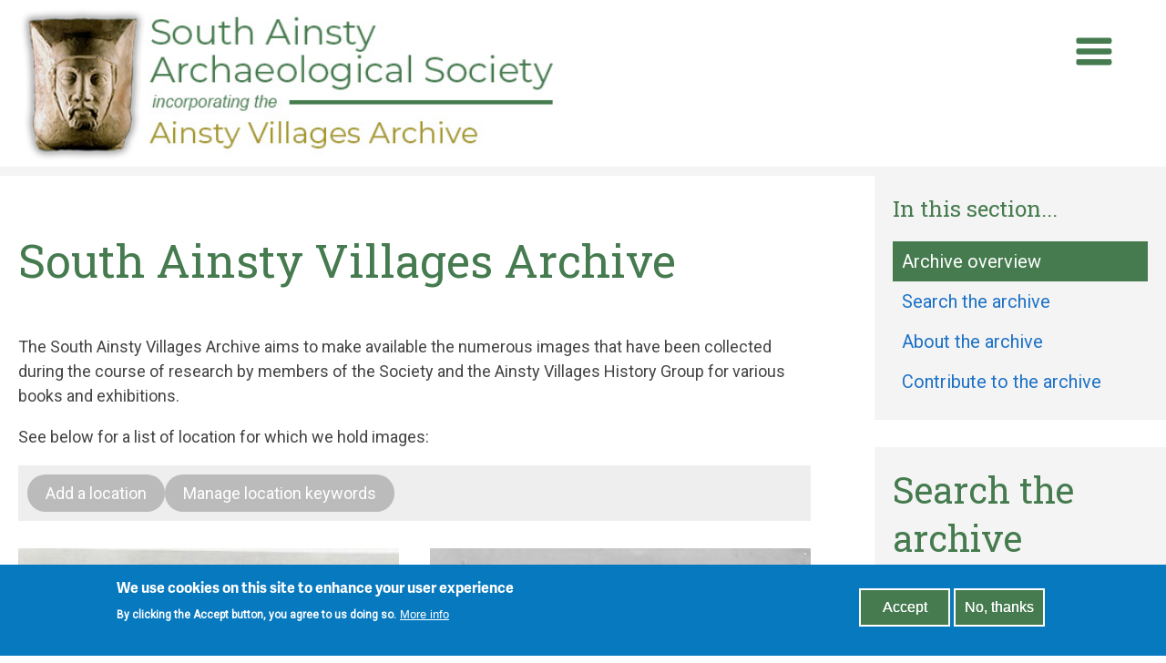

--- FILE ---
content_type: text/html; charset=UTF-8
request_url: https://southainstyvillages.org/archive
body_size: 30513
content:
<!DOCTYPE html>
<html lang="en" dir="ltr">
  <head>
    <meta charset="utf-8" />
<script async src="https://www.googletagmanager.com/gtag/js?id=G-VCC6YEG5SS"></script>
<script>window.dataLayer = window.dataLayer || [];function gtag(){dataLayer.push(arguments)};gtag("js", new Date());gtag("set", "developer_id.dMDhkMT", true);gtag("config", "G-VCC6YEG5SS", {"groups":"default","page_placeholder":"PLACEHOLDER_page_location"});</script>
<meta name="description" content="The South Ainsty Villages Archive aims to make available the numerous images that have been collected during the course of research by members of the Society and the Ainsty Villages History Group for various books and exhibitions. See below for a list of location for which we hold images:" />
<link rel="canonical" href="https://southainstyvillages.org/archive" />
<meta name="Generator" content="Drupal 10 (https://www.drupal.org)" />
<meta name="MobileOptimized" content="width" />
<meta name="HandheldFriendly" content="true" />
<meta name="viewport" content="width=device-width, initial-scale=1.0" />
<link rel="stylesheet" href="https://fonts.googleapis.com/css?family=Roboto:300,regular|Roboto+Slab:regular&amp;subset=latin&amp;display=swap" media="all" />
<style>div#sliding-popup, div#sliding-popup .eu-cookie-withdraw-banner, .eu-cookie-withdraw-tab {background: #0779bf} div#sliding-popup.eu-cookie-withdraw-wrapper { background: transparent; } #sliding-popup h1, #sliding-popup h2, #sliding-popup h3, #sliding-popup p, #sliding-popup label, #sliding-popup div, .eu-cookie-compliance-more-button, .eu-cookie-compliance-secondary-button, .eu-cookie-withdraw-tab { color: #ffffff;} .eu-cookie-withdraw-tab { border-color: #ffffff;}</style>
<link rel="icon" href="/core/misc/favicon.ico" type="image/vnd.microsoft.icon" />

    <title>South Ainsty Villages Archive | South Ainsty Archaeological Society</title>
    <link rel="stylesheet" href="https://use.typekit.net/vsm0qzc.css">
    <link rel="stylesheet" media="all" href="/sites/southainstyvillages.org/files/fontyourface/font_display/roboto.css?t7n255" />
<link rel="stylesheet" media="all" href="/sites/southainstyvillages.org/files/fontyourface/font_display/roboto_slab.css?t7n255" />
<link rel="stylesheet" media="all" href="/core/modules/system/css/components/align.module.css?t7n255" />
<link rel="stylesheet" media="all" href="/core/modules/system/css/components/fieldgroup.module.css?t7n255" />
<link rel="stylesheet" media="all" href="/core/modules/system/css/components/container-inline.module.css?t7n255" />
<link rel="stylesheet" media="all" href="/core/modules/system/css/components/clearfix.module.css?t7n255" />
<link rel="stylesheet" media="all" href="/core/modules/system/css/components/details.module.css?t7n255" />
<link rel="stylesheet" media="all" href="/core/modules/system/css/components/hidden.module.css?t7n255" />
<link rel="stylesheet" media="all" href="/core/modules/system/css/components/item-list.module.css?t7n255" />
<link rel="stylesheet" media="all" href="/core/modules/system/css/components/js.module.css?t7n255" />
<link rel="stylesheet" media="all" href="/core/modules/system/css/components/nowrap.module.css?t7n255" />
<link rel="stylesheet" media="all" href="/core/modules/system/css/components/position-container.module.css?t7n255" />
<link rel="stylesheet" media="all" href="/core/modules/system/css/components/reset-appearance.module.css?t7n255" />
<link rel="stylesheet" media="all" href="/core/modules/system/css/components/resize.module.css?t7n255" />
<link rel="stylesheet" media="all" href="/core/modules/system/css/components/system-status-counter.css?t7n255" />
<link rel="stylesheet" media="all" href="/core/modules/system/css/components/system-status-report-counters.css?t7n255" />
<link rel="stylesheet" media="all" href="/core/modules/system/css/components/system-status-report-general-info.css?t7n255" />
<link rel="stylesheet" media="all" href="/core/modules/system/css/components/tablesort.module.css?t7n255" />
<link rel="stylesheet" media="all" href="/libraries/nouislider/nouislider.min.css?t7n255" />
<link rel="stylesheet" media="all" href="/core/modules/views/css/views.module.css?t7n255" />
<link rel="stylesheet" media="all" href="/modules/contrib/eu_cookie_compliance/css/eu_cookie_compliance.css?t7n255" />
<link rel="stylesheet" media="all" href="/modules/contrib/better_exposed_filters/css/better_exposed_filters.css?t7n255" />
<link rel="stylesheet" media="all" href="/libraries/mmenu/dist/mmenu.css?t7n255" />
<link rel="stylesheet" media="all" href="/libraries/mmenu/dist/wrappers/bootstrap/mmenu.bootstrap.css?t7n255" />
<link rel="stylesheet" media="all" href="/sites/southainstyvillages.org/files/css/responsive_menu_breakpoint.css?t7n255" />
<link rel="stylesheet" media="all" href="/modules/contrib/responsive_menu/css/responsive_menu.css?t7n255" />
<link rel="stylesheet" media="all" href="/sites/southainstyvillages.org/themes/h360_sikyon/css/style.css?t7n255" />

    
  </head>
  <body class="fontyourface node-18 path-node subpage page-node-type-page">
        <a href="#main-content" class="visually-hidden focusable skip-link">
      Skip to main content
    </a>
    
      <div class="dialog-off-canvas-main-canvas" data-off-canvas-main-canvas>
    <header aria-label="Site header" class="col-12 region-container" id="header-container" role="banner">
	<div id="preheader"><div class="centered"></div></div>
	<div id="header">
	  <div id="header-content"><div class="centered">  <div>
    <div id="block-h360-sikyon-branding">
  
    
        <a href="/" rel="home">
      <img src="/sites/southainstyvillages.org/themes/h360_sikyon/images/saas-logo.jpg" alt="Home" fetchpriority="high" />
    </a>
      
</div>

  </div>
   <div>
    <div id="block-main-menu">
  
    
      <nav class="responsive-menu-block-wrapper">
  
              <ul id="horizontal-menu" class="horizontal-menu">
                    <li class="menu-item">
        <a href="/" data-drupal-link-system-path="&lt;front&gt;">Home</a>
              </li>
                <li class="menu-item">
        <a href="/about" data-drupal-link-system-path="node/10">About</a>
              </li>
                <li class="menu-item">
        <a href="/projects" data-drupal-link-system-path="node/13">Projects</a>
              </li>
                <li class="menu-item menu-item--expanded menu-item--active-trail">
        <a href="/archive" data-drupal-link-system-path="node/18" class="is-active" aria-current="page">Archive</a>
                                <ul class="menu sub-nav">
                    <li class="menu-item">
        <a href="/archive" data-drupal-link-system-path="node/18" class="is-active" aria-current="page">Archive overview</a>
              </li>
                <li class="menu-item">
        <a href="/archive/search" title="Search the archive" data-drupal-link-system-path="node/15">Search the archive</a>
              </li>
                <li class="menu-item">
        <a href="/archive/about" data-drupal-link-system-path="node/16">About the archive</a>
              </li>
                <li class="menu-item">
        <a href="/archive/contribute" data-drupal-link-system-path="node/17">Contribute to the archive</a>
              </li>
        </ul>
  
              </li>
                <li class="menu-item menu-item--expanded">
        <a href="/news-and-events" data-drupal-link-system-path="node/14">News &amp; events</a>
                                <ul class="menu sub-nav">
                    <li class="menu-item">
        <a href="/news-and-events" data-drupal-link-system-path="node/14">Upcoming events</a>
              </li>
                <li class="menu-item">
        <a href="/news-and-events/archive" data-drupal-link-system-path="node/34">Events archive</a>
              </li>
        </ul>
  
              </li>
                <li class="menu-item">
        <a href="/contact" data-drupal-link-system-path="contact">Contact</a>
              </li>
        </ul>
  


</nav>
  </div>
<div id="block-menu-icon" class="responsive-menu-toggle-wrapper responsive-menu-toggle">
  
    
      <a id="toggle-icon" class="toggle responsive-menu-toggle-icon" title="Menu" href="#off-canvas">
  <span class="icon"></span><span class="label">Menu</span>
</a>
  </div>

  </div>
</div></div>
    <div id="banner"></div>  </div>
</header>

<section class="col-12 region-container" id="main-container">
	<div class="centered">
		<main aria-label="Site main content" class="right col-9" id="content" role="main">
			  <div>
    <div data-drupal-messages-fallback class="hidden"></div>
<div id="block-h360-sikyon-page-title">
  
    
      
  <h1>
<span>South Ainsty Villages Archive</span>
</h1>


  </div>
<div id="block-h360-sikyon-content">
  
    
      <article>

  
    

  
  <div>
    
            <div><p>The South Ainsty Villages Archive aims to make available the numerous images that have been collected during the course of research by members of the Society and the Ainsty Villages History Group for various books and exhibitions.</p>

<p>See below for a list of location for which we hold images:</p></div>
      
  </div>

</article>

  </div>
<div class="views-element-container" id="block-locations-feed">
  
    
      <div><div class="locations js-view-dom-id-f8484d0648a40e76e05aeac37c04902eb31cff4968aebe17e52065fe88a93793">
  
  
  

  
  <div class="views-element-container"><div class="js-view-dom-id-7c4083bd7d13e697eb8dabe394167b93a3840a0169810366a5268b7548d1bd7d">
  
  
  

  
  

  
  <div class="view-content">
        <div class="management-buttons"><a href="/node/add/location" class="admin-button">Add a location</a><a href="/admin/structure/taxonomy/manage/locations/overview" class="admin-button">Manage location keywords</a></div>

    </div>
    

  
  

  
  
</div>
</div>


  
  <div class="view-content">
        <div class="location">  <a href="/archive/location/acaster-malbis" hreflang="en"><img loading="lazy" src="/sites/southainstyvillages.org/files/styles/thumbnail_large/public/archive/2022-03/AM022.jpg?itok=yfDYQsM-" width="300" height="300" alt="York &amp; Ainsty Hunt crossing river by ferry" />

</a>
<div class="location-details"><div class="location-title">Acaster Malbis</div>
<div class="location-buttons"><div class="theme-button white"><a href="/archive/location/acaster-malbis">Read more</a></div><div class="theme-button white"><a href="/archive/search?location=7">View images</a></div></div></div><div class="admin-links"></div></div>
    <div class="location">  <a href="/archive/location/acaster-selby" hreflang="en"><img loading="lazy" src="/sites/southainstyvillages.org/files/styles/thumbnail_large/public/archive/2022-03/AS042.jpg?itok=cW8f1aeJ" width="300" height="300" alt="Aerocobra planes - thought to be Acaster Malbis Airfield" />

</a>
<div class="location-details"><div class="location-title">Acaster Selby</div>
<div class="location-buttons"><div class="theme-button white"><a href="/archive/location/acaster-selby">Read more</a></div><div class="theme-button white"><a href="/archive/search?location=8">View images</a></div></div></div><div class="admin-links"></div></div>
    <div class="location">  <a href="/archive/location/appleton-roebuck" hreflang="en"><img loading="lazy" src="/sites/southainstyvillages.org/files/styles/thumbnail_large/public/archive/2022-03/AR071.jpg?itok=eU2m-TFU" width="300" height="300" alt="Village centre" />

</a>
<div class="location-details"><div class="location-title">Appleton Roebuck</div>
<div class="location-buttons"><div class="theme-button white"><a href="/archive/location/appleton-roebuck">Read more</a></div><div class="theme-button white"><a href="/archive/search?location=13">View images</a></div></div></div><div class="admin-links"></div></div>
    <div class="location">  <a href="/archive/location/bolton-percy" hreflang="en"><img loading="lazy" src="/sites/southainstyvillages.org/files/styles/thumbnail_large/public/archive/2022-03/BP144.jpg?itok=vxpINn_X" width="300" height="300" alt="Vine Cottage" />

</a>
<div class="location-details"><div class="location-title">Bolton Percy</div>
<div class="location-buttons"><div class="theme-button white"><a href="/archive/location/bolton-percy">Read more</a></div><div class="theme-button white"><a href="/archive/search?location=9">View images</a></div></div></div><div class="admin-links"></div></div>
    <div class="location">  <a href="/archive/location/colton" hreflang="en"><img loading="lazy" src="/sites/southainstyvillages.org/files/styles/thumbnail_large/public/archive/2022-03/CO019.jpg?itok=RFNYRcKw" width="300" height="300" alt="Colton School (Rowley)" />

</a>
<div class="location-details"><div class="location-title">Colton</div>
<div class="location-buttons"><div class="theme-button white"><a href="/archive/location/colton">Read more</a></div><div class="theme-button white"><a href="/archive/search?location=10">View images</a></div></div></div><div class="admin-links"></div></div>
    <div class="location">  <a href="/archive/location/copmanthorpe" hreflang="en"><img loading="lazy" src="/sites/southainstyvillages.org/files/styles/thumbnail_large/public/archive/2022-03/CP001.jpg?itok=rEBe5zA3" width="300" height="300" alt="Copmanthorpe war memorial N face" />

</a>
<div class="location-details"><div class="location-title">Copmanthorpe</div>
<div class="location-buttons"><div class="theme-button white"><a href="/archive/location/copmanthorpe">Read more</a></div><div class="theme-button white"><a href="/archive/search?location=11">View images</a></div></div></div><div class="admin-links"></div></div>
    <div class="location">  <a href="/archive/location/nun-appleton" hreflang="en"><img loading="lazy" src="/sites/southainstyvillages.org/files/styles/thumbnail_large/public/archive/2022-03/AR261.jpg?itok=_DQ5KAyj" width="300" height="300" alt="Land girls at Nun Appleton" />

</a>
<div class="location-details"><div class="location-title">Nun Appleton</div>
<div class="location-buttons"><div class="theme-button white"><a href="/archive/location/nun-appleton">Read more</a></div><div class="theme-button white"><a href="/archive/search?location=12">View images</a></div></div></div><div class="admin-links"></div></div>

    </div>
    

  
  

  
  
</div>
</div>

  </div>

  </div>

		</main>

				<aside class="right col-3" id="right" role="complementary">
			  <div>
    <nav role="navigation" aria-labelledby="block-side-menu-menu" id="block-side-menu">
      
  <h2 id="block-side-menu-menu">In this section...</h2>
  

        
              <ul>
              <li>
        <a href="/archive" data-drupal-link-system-path="node/18" class="is-active" aria-current="page">Archive overview</a>
              </li>
          <li>
        <a href="/archive/search" title="Search the archive" data-drupal-link-system-path="node/15">Search the archive</a>
              </li>
          <li>
        <a href="/archive/about" data-drupal-link-system-path="node/16">About the archive</a>
              </li>
          <li>
        <a href="/archive/contribute" data-drupal-link-system-path="node/17">Contribute to the archive</a>
              </li>
        </ul>
  


  </nav>
<div class="views-exposed-form bef-exposed-form" data-drupal-selector="views-exposed-form-archive-search" id="block-archive-search-form">
  
      <h2>Search the archive</h2>
    
      <form action="/archive/search" method="get" id="views-exposed-form-archive-search" accept-charset="UTF-8">
  <div class="js-form-item form-item js-form-type-textfield form-item-keywords js-form-item-keywords">
      <label for="edit-keywords">Keywords</label>
        <input data-drupal-selector="edit-keywords" type="text" id="edit-keywords" name="keywords" value="" size="30" maxlength="128" class="form-text" />

        </div>
<div class="js-form-item form-item js-form-type-select form-item-location js-form-item-location">
      <label for="edit-location">Location</label>
        <select data-drupal-selector="edit-location" id="edit-location" name="location" class="form-select"><option value="All" selected="selected">- Any -</option><option value="7">Acaster Malbis</option><option value="8">Acaster Selby</option><option value="13">Appleton Roebuck</option><option value="9">Bolton Percy</option><option value="10">Colton</option><option value="11">Copmanthorpe</option><option value="12">Nun Appleton</option></select>
        </div>
<div data-drupal-selector="edit-year-wrapper" id="edit-year-wrapper" class="js-form-wrapper form-wrapper"><fieldset data-drupal-selector="edit-year-wrapper" id="edit-year-wrapper--2" class="js-form-item form-item js-form-wrapper form-wrapper">
      <legend>
    <span class="fieldset-legend">Date</span>
  </legend>
  <div class="fieldset-wrapper">
                <div class="js-form-item form-item js-form-type-textfield form-item-year-min js-form-item-year-min">
      <label for="edit-year-min">Min</label>
        <input data-drupal-selector="edit-year-min" type="text" id="edit-year-min" name="year[min]" value="1850" size="30" maxlength="128" class="form-text" />

        </div>
<div class="js-form-item form-item js-form-type-textfield form-item-year-max js-form-item-year-max">
      <label for="edit-year-max">Max</label>
        <input data-drupal-selector="edit-year-max" type="text" id="edit-year-max" name="year[max]" value="2022" size="30" maxlength="128" class="form-text" />

        </div>
<div class="year-slider-wrapper js-form-wrapper form-wrapper" data-drupal-selector="edit-slider-wrapper" id="edit-slider-wrapper"></div>

          </div>
</fieldset>
</div>
<div data-drupal-selector="edit-actions" class="form-actions js-form-wrapper form-wrapper" id="edit-actions"><input data-drupal-selector="edit-submit-archive" type="submit" id="edit-submit-archive" value="Search" class="button js-form-submit form-submit" />
</div>


</form>

  </div>

  </div>

		</aside>
			</div>
</section>

<footer aria-label="Site footer" class="col-12 region-container" id="footer-container" role="contentinfo">
	<div id="footer-content" class="col-12"><div class="centered">  <div>
    <nav role="navigation" aria-labelledby="block-footer-mainnav-menu" id="block-footer-mainnav">
            
  <h2 class="visually-hidden" id="block-footer-mainnav-menu">Main navigation</h2>
  

        
              <ul>
              <li>
        <a href="/" data-drupal-link-system-path="&lt;front&gt;">Home</a>
              </li>
          <li>
        <a href="/about" data-drupal-link-system-path="node/10">About</a>
              </li>
          <li>
        <a href="/projects" data-drupal-link-system-path="node/13">Projects</a>
              </li>
          <li>
        <a href="/archive" data-drupal-link-system-path="node/18" class="is-active" aria-current="page">Archive</a>
              </li>
          <li>
        <a href="/news-and-events" data-drupal-link-system-path="node/14">News &amp; events</a>
              </li>
          <li>
        <a href="/contact" data-drupal-link-system-path="contact">Contact</a>
              </li>
        </ul>
  


  </nav>
<nav role="navigation" aria-labelledby="block-footer-menu-menu" id="block-footer-menu">
            
  <h2 class="visually-hidden" id="block-footer-menu-menu">Footer</h2>
  

        
              <ul>
              <li>
        <a href="/terms" data-drupal-link-system-path="node/26">Terms of service</a>
              </li>
          <li>
        <a href="/privacy" data-drupal-link-system-path="node/27">Privacy policy</a>
              </li>
          <li>
        <a href="/copyright" data-drupal-link-system-path="node/28">Copyright</a>
              </li>
          <li>
        <a href="/sitemap.xml" title="Site map" data-drupal-link-system-path="sitemap.xml">Site map</a>
              </li>
          <li>
        <a href="/user/login?current=/archive" title="Admin login" data-drupal-link-system-path="user/login">Admin login</a>
              </li>
        </ul>
  


  </nav>
<div id="block-footer-social-media">
  
    
      
            <div><a href="https://www.facebook.com/groups/1177369716369936/">Find us on Facebook <img alt="Facebook icon" src="/sites/all/images/icon-facebook.svg" /></a></div>
      
  </div>

  </div>
</div></div>
	<div id="post-footer-content" class="col-12"><div class="centered">  <div>
    <div id="block-copyright-footer">
  
    
      Copyright &copy; 2026 South Ainsty Archaeological Society 
  </div>

  </div>
</div></div>
</footer>

  </div>

    <div class="off-canvas-wrapper"><div id="off-canvas">
              <ul>
                    <li class="menu-item--front-page menu-name--main">
        <a href="/" data-drupal-link-system-path="&lt;front&gt;">Home</a>
              </li>
                <li class="menu-item--_3c2c2d8-ad0b-4935-91d7-8406e55c1df2 menu-name--main">
        <a href="/about" data-drupal-link-system-path="node/10">About</a>
              </li>
                <li class="menu-item--ff3c534d-b167-4fc0-8071-c14d6ae346c2 menu-name--main">
        <a href="/projects" data-drupal-link-system-path="node/13">Projects</a>
              </li>
                <li class="menu-item--_2797daa-c84b-44ea-a282-f51b70513b25 menu-name--main menu-item--active-trail">
        <a href="/archive" data-drupal-link-system-path="node/18" class="is-active" aria-current="page">Archive</a>
                                <ul>
                    <li class="menu-item--_43a1bd8-be1a-45ba-a93b-6b7dfc088295 menu-name--main">
        <a href="/archive" data-drupal-link-system-path="node/18" class="is-active" aria-current="page">Archive overview</a>
              </li>
                <li class="menu-item--cd332a23-1609-4cd8-9ec1-daa69e4990d1 menu-name--main">
        <a href="/archive/search" title="Search the archive" data-drupal-link-system-path="node/15">Search the archive</a>
              </li>
                <li class="menu-item--c26edae3-746e-448f-ad97-06d551437887 menu-name--main">
        <a href="/archive/about" data-drupal-link-system-path="node/16">About the archive</a>
              </li>
                <li class="menu-item--_c71a30f-d2fa-4981-833e-9f3076359e20 menu-name--main">
        <a href="/archive/contribute" data-drupal-link-system-path="node/17">Contribute to the archive</a>
              </li>
        </ul>
  
              </li>
                <li class="menu-item--_ddb1274-1247-46aa-a819-d2e565328451 menu-name--main">
        <a href="/news-and-events" data-drupal-link-system-path="node/14">News &amp; events</a>
                                <ul>
                    <li class="menu-item--_b14311f-ccde-481d-a68b-ccbc77cf97ca menu-name--main">
        <a href="/news-and-events" data-drupal-link-system-path="node/14">Upcoming events</a>
              </li>
                <li class="menu-item--_3664eec-aff6-4468-89bc-bc1e958dc2ba menu-name--main">
        <a href="/news-and-events/archive" data-drupal-link-system-path="node/34">Events archive</a>
              </li>
        </ul>
  
              </li>
                <li class="menu-item--_cd28fd0-467f-409a-a679-4c4466ea46b8 menu-name--main">
        <a href="/contact" data-drupal-link-system-path="contact">Contact</a>
              </li>
        </ul>
  

</div></div>
    <script type="application/json" data-drupal-selector="drupal-settings-json">{"path":{"baseUrl":"\/","pathPrefix":"","currentPath":"node\/18","currentPathIsAdmin":false,"isFront":false,"currentLanguage":"en"},"pluralDelimiter":"\u0003","suppressDeprecationErrors":true,"responsive_menu":{"position":"right","theme":"theme-dark","pagedim":"pagedim","modifyViewport":true,"use_bootstrap":true,"breakpoint":"all and (min-width: 1300px)","drag":false,"mediaQuery":"all and (min-width: 1300px)"},"google_analytics":{"account":"G-VCC6YEG5SS","trackOutbound":true,"trackMailto":true,"trackTel":true,"trackDownload":true,"trackDownloadExtensions":"7z|aac|arc|arj|asf|asx|avi|bin|csv|doc(x|m)?|dot(x|m)?|exe|flv|gif|gz|gzip|hqx|jar|jpe?g|js|mp(2|3|4|e?g)|mov(ie)?|msi|msp|pdf|phps|png|ppt(x|m)?|pot(x|m)?|pps(x|m)?|ppam|sld(x|m)?|thmx|qtm?|ra(m|r)?|sea|sit|tar|tgz|torrent|txt|wav|wma|wmv|wpd|xls(x|m|b)?|xlt(x|m)|xlam|xml|z|zip","trackColorbox":true},"eu_cookie_compliance":{"cookie_policy_version":"1.0.0","popup_enabled":true,"popup_agreed_enabled":false,"popup_hide_agreed":false,"popup_clicking_confirmation":false,"popup_scrolling_confirmation":false,"popup_html_info":"\u003Cdiv aria-labelledby=\u0022popup-text\u0022  class=\u0022eu-cookie-compliance-banner eu-cookie-compliance-banner-info eu-cookie-compliance-banner--opt-in\u0022\u003E\n  \u003Cdiv class=\u0022popup-content info eu-cookie-compliance-content\u0022\u003E\n        \u003Cdiv id=\u0022popup-text\u0022 class=\u0022eu-cookie-compliance-message\u0022 role=\u0022document\u0022\u003E\n      \u003Ch2\u003EWe use cookies on this site to enhance your user experience\u003C\/h2\u003E\u003Cp\u003EBy clicking the Accept button, you agree to us doing so.\u003C\/p\u003E\n              \u003Cbutton type=\u0022button\u0022 class=\u0022find-more-button eu-cookie-compliance-more-button\u0022\u003EMore info\u003C\/button\u003E\n          \u003C\/div\u003E\n\n    \n    \u003Cdiv id=\u0022popup-buttons\u0022 class=\u0022eu-cookie-compliance-buttons\u0022\u003E\n            \u003Cbutton type=\u0022button\u0022 class=\u0022agree-button eu-cookie-compliance-secondary-button\u0022\u003EAccept\u003C\/button\u003E\n              \u003Cbutton type=\u0022button\u0022 class=\u0022decline-button eu-cookie-compliance-default-button\u0022\u003ENo, thanks\u003C\/button\u003E\n          \u003C\/div\u003E\n  \u003C\/div\u003E\n\u003C\/div\u003E","use_mobile_message":false,"mobile_popup_html_info":"\u003Cdiv aria-labelledby=\u0022popup-text\u0022  class=\u0022eu-cookie-compliance-banner eu-cookie-compliance-banner-info eu-cookie-compliance-banner--opt-in\u0022\u003E\n  \u003Cdiv class=\u0022popup-content info eu-cookie-compliance-content\u0022\u003E\n        \u003Cdiv id=\u0022popup-text\u0022 class=\u0022eu-cookie-compliance-message\u0022 role=\u0022document\u0022\u003E\n      \n              \u003Cbutton type=\u0022button\u0022 class=\u0022find-more-button eu-cookie-compliance-more-button\u0022\u003EMore info\u003C\/button\u003E\n          \u003C\/div\u003E\n\n    \n    \u003Cdiv id=\u0022popup-buttons\u0022 class=\u0022eu-cookie-compliance-buttons\u0022\u003E\n            \u003Cbutton type=\u0022button\u0022 class=\u0022agree-button eu-cookie-compliance-secondary-button\u0022\u003EAccept\u003C\/button\u003E\n              \u003Cbutton type=\u0022button\u0022 class=\u0022decline-button eu-cookie-compliance-default-button\u0022\u003ENo, thanks\u003C\/button\u003E\n          \u003C\/div\u003E\n  \u003C\/div\u003E\n\u003C\/div\u003E","mobile_breakpoint":768,"popup_html_agreed":false,"popup_use_bare_css":false,"popup_height":"auto","popup_width":"100%","popup_delay":1000,"popup_link":"\/privacy","popup_link_new_window":true,"popup_position":false,"fixed_top_position":true,"popup_language":"en","store_consent":false,"better_support_for_screen_readers":false,"cookie_name":"","reload_page":false,"domain":"","domain_all_sites":false,"popup_eu_only":false,"popup_eu_only_js":false,"cookie_lifetime":100,"cookie_session":0,"set_cookie_session_zero_on_disagree":0,"disagree_do_not_show_popup":false,"method":"opt_in","automatic_cookies_removal":true,"allowed_cookies":"","withdraw_markup":"\u003Cbutton type=\u0022button\u0022 class=\u0022eu-cookie-withdraw-tab\u0022\u003EPrivacy settings\u003C\/button\u003E\n\u003Cdiv aria-labelledby=\u0022popup-text\u0022 class=\u0022eu-cookie-withdraw-banner\u0022\u003E\n  \u003Cdiv class=\u0022popup-content info eu-cookie-compliance-content\u0022\u003E\n    \u003Cdiv id=\u0022popup-text\u0022 class=\u0022eu-cookie-compliance-message\u0022 role=\u0022document\u0022\u003E\n      \u003Ch2\u003EWe use cookies on this site to enhance your user experience\u003C\/h2\u003E\u003Cp\u003EYou have given your consent for us to set cookies.\u003C\/p\u003E\n    \u003C\/div\u003E\n    \u003Cdiv id=\u0022popup-buttons\u0022 class=\u0022eu-cookie-compliance-buttons\u0022\u003E\n      \u003Cbutton type=\u0022button\u0022 class=\u0022eu-cookie-withdraw-button \u0022\u003EWithdraw consent\u003C\/button\u003E\n    \u003C\/div\u003E\n  \u003C\/div\u003E\n\u003C\/div\u003E","withdraw_enabled":false,"reload_options":0,"reload_routes_list":"","withdraw_button_on_info_popup":false,"cookie_categories":[],"cookie_categories_details":[],"enable_save_preferences_button":true,"cookie_value_disagreed":"0","cookie_value_agreed_show_thank_you":"1","cookie_value_agreed":"2","containing_element":"body","settings_tab_enabled":false,"olivero_primary_button_classes":"","olivero_secondary_button_classes":"","close_button_action":"close_banner","open_by_default":true,"modules_allow_popup":true,"hide_the_banner":false,"geoip_match":true,"unverified_scripts":[]},"ajaxTrustedUrl":{"\/archive\/search":true},"better_exposed_filters":{"slider":true,"slider_options":{"year":{"min":"1850","max":"2022","step":"1","animate":"none","orientation":"horizontal","placement_location":"end","id":"year","dataSelector":"year","viewId":"views-exposed-form-archive-search","tooltips":false,"tooltips_value_prefix":"","tooltips_value_suffix":""}}},"user":{"uid":0,"permissionsHash":"adb0a7b9d3efc542e72ce915b1aebb244690d6eb6bdc9d7e99a88a9bda0eb47d"}}</script>
<script src="/core/assets/vendor/jquery/jquery.min.js?v=3.7.1"></script>
<script src="/core/assets/vendor/once/once.min.js?v=1.0.1"></script>
<script src="/core/misc/drupalSettingsLoader.js?v=10.6.1"></script>
<script src="/core/misc/drupal.js?v=10.6.1"></script>
<script src="/core/misc/drupal.init.js?v=10.6.1"></script>
<script src="/modules/contrib/better_exposed_filters/js/better_exposed_filters.js?t7n255"></script>
<script src="/libraries/nouislider/nouislider.min.js?t7n255"></script>
<script src="/modules/contrib/better_exposed_filters/js/bef_sliders.js?t7n255"></script>
<script src="/modules/contrib/eu_cookie_compliance/js/eu_cookie_compliance.min.js?t7n255"></script>
<script src="/modules/contrib/google_analytics/js/google_analytics.js?v=10.6.1"></script>
<script src="/libraries/mmenu/dist/mmenu.js?v=10.6.1"></script>
<script src="/modules/contrib/responsive_menu/js/responsive_menu.config.js?v=10.6.1"></script>
<script src="/modules/contrib/responsive_menu/js/responsive_menu.bootstrap.js?v=10.6.1"></script>

  </body>
</html>


--- FILE ---
content_type: text/css
request_url: https://southainstyvillages.org/sites/southainstyvillages.org/files/fontyourface/font_display/roboto.css?t7n255
body_size: 88
content:
.fontyourface { font-family: 'Roboto', Arial; font-style: normal; font-weight: normal; }

--- FILE ---
content_type: text/css
request_url: https://southainstyvillages.org/sites/southainstyvillages.org/files/css/responsive_menu_breakpoint.css?t7n255
body_size: 166
content:
@media all and (min-width: 1300px) { nav.responsive-menu-block-wrapper { display: block; } .responsive-menu-toggle-wrapper.responsive-menu-toggle { display: none; } }

--- FILE ---
content_type: text/css
request_url: https://southainstyvillages.org/sites/southainstyvillages.org/themes/h360_sikyon/css/style.css?t7n255
body_size: 25515
content:
:root {
  --primary-colour: #457B4E;
  --primary-colour-dark: #00364E;
  --menu-hover: #E2E2E2;
}

* {box-sizing: border-box}

a {color: #1E72C7; text-decoration: none; transition: 0.3s}
blockquote {border-left: 10px solid var(--primary-colour); padding-left: 20px}
body {background: #FFF; color: #444; font-size: 18px; margin: 0; padding: 0; width: 100%}
h1 {color: var(--primary-colour); font-size: 40px; margin: 30px 0}
h2 {color: var(--primary-colour); font-size: 40px; margin: 40px 0 10px}
h2.center-rule {display: flex; align-items: center; border-bottom: 2px solid #BBB; color: #999; font-size: 40px; font-weight: 300; justify-content: center; margin: 80px auto 50px; text-align: center; text-transform: uppercase}
h3 {color: var(--primary-colour); font-size: 30px; margin-bottom: 0}
hr {color: #EEE}
p {line-height: 150%}
span.intro {font-size: 22px; line-height: 140%}
strong {font-weight: bold}

#block-h360-sikyon-content li a, #block-h360-sikyon-content p a {border-bottom: 1px dotted #444; padding-bottom: 2px; text-decoration: none; text-decoration-style: dotted}
#block-h360-sikyon-content li a:hover, #block-h360-sikyon-content p a:hover {color: #00A0B5; border-bottom: 2px solid #00A0B5; transition: 0.1s}
#block-h360-sikyon-content li {line-height: 150%; margin: 10px 0}
#block-h360-sikyon-content ul {list-style-type: square}
#block-h360-sikyon-content .theme-button a {border-style: solid; border-width: 2px; text-decoration: none}
#block-h360-sikyon-content .theme-button a:hover {color: #FFF}
#block-h360-sikyon-content .theme-button svg {display: none}

svg.ext, svg.mailto {padding: 0.2em 0.2em 0 0.1em; height: 23px; width: 23px}

/* DRUPAL STYLES */
#block-h360-sikyon-local-tasks {border-color: #E4E4E4; border-style: solid; border-width: 2px 0; margin-bottom: 30px; width: 100%}
#block-h360-sikyon-local-tasks > ul {list-style-type: none; margin: 0; padding: 0}
#block-h360-sikyon-local-tasks > ul li {display: inline-block}
#block-h360-sikyon-local-tasks > ul li a {display: block; padding: 10px 20px}
#block-h360-sikyon-local-tasks > ul li a:hover {background: #E6E6E6}

.eu-cookie-compliance-banner {padding: 10px 0}
.eu-cookie-compliance-banner #popup-buttons button {background: var(--primary-colour); border: 2px solid #FFF; border-radius: 0; box-shadow: 0 0; color: #FFF; font-size: 16px; font-weight: normal; padding: 10px; text-shadow: 0 0; width: 100px}
.eu-cookie-compliance-banner #popup-buttons button:hover {background: #FFF; color: var(--primary-colour)}
.eu-cookie-compliance-banner h2 {font-family: adelle-sans, arial !important}

.maintenance-page {padding: 20px; text-align: center}
.maintenance-page header {border-bottom: 2px solid #F4F4F4}
.maintenance-page header img {margin: auto; height: auto; width: 500px}

div[data-drupal-messages] {background: #E2FDE5; border: 2px solid #9AC69E; border-radius: 10px; color: #587C5B; margin-bottom: 20px; padding: 10px 20px}

nav.pager {display: flex; border-top: 1px dashed #DDD; justify-content: center; margin-top: 20px; padding-top: 5px; width: 100%}
nav.pager li {display: block; float: left}
nav.pager li[role="presentation"] {cursor: not-allowed}
nav.pager li a, nav.pager li[role="presentation"] {display: block; border: 1px solid #E4E4E4; margin-left: -1px !important; padding: 10px 15px}
nav.pager li.is-active a {background: var(--primary-colour); border-color: var(--primary-colour); color: #FFF}
nav.pager li:hover:not(.is-active) a {background: #F4F4F4}
nav.pager ul {list-style-type: none; padding: 0}

/* GENERAL STYLES */
.management-buttons {display: flex; background: #EEE; gap: 10px; margin-bottom: 10px; padding: 10px; width: 100%}
.management-buttons .admin-button {padding: 10px}
.management-buttons .admin-button {display: flex; background: #BBB; border-radius: 30px; color: #FFF; padding: 10px 20px; transition: 0.3s}
.management-buttons .admin-button:hover {background: var(--primary-colour)}

[class^="results-"] {margin-top: 5px; padding: 5px 10px}
.results-false {background: #F9E3E3; border: 2px solid #965151; color: #7C2323}
.results-true {background: #DEF9E2; border: 2px solid #5C9566; color: #2B5C33}

.theme-button a {display: block; float: left; border: 2px solid var(--primary-colour); color: var(--primary-colour); padding: 10px 20px; user-select: none}
.theme-button a:active, .theme-button a:hover {background: var(--primary-colour); color: #FFF}
.theme-button.in-text {display: flex}
.theme-button.margins {display: flex; margin: 20px 0}
.theme-button.white a {border-color: #FFF; color: #FFF}
.theme-button.white a:hover {background: #FFF; color: var(--primary-colour)}

.theme-table table {border-collapse: separate; border-spacing: 5px}
.theme-table table td {padding: 10px}

.view-content .admin-links {position: absolute; right: 5px; top: 5px; display: flex; border: 1px solid #DDD; font-size: 14px; z-index: 1}
.view-content .admin-links a {background: #FFF; color: var(--secondary-colour-sea) !important; padding: 5px 10px}
.view-content .admin-links a:hover {background: #AAA; color: #FFF !important}

.views-exposed-form {background: #F4F4F4; margin-bottom: 20px; padding: 20px}
.views-exposed-form .form-checkboxes.form--inline .form-item {margin-right: 20px}

/* HEADER STYLES */
#header {position: relative}
#header .centered {position: relative; display: flex; justify-content: space-between}
#banner .banner-title {position: absolute; bottom: 0; left: 0; border-bottom: 5px solid #E77A0B; width: 100%; z-index: 100}
#banner .banner-title h1 {display: block; float: right; background: var(--primary-colour); color: #FFF; margin: 0; padding: 20px}
.flexslider {border: 0; margin: 0; overflow: hidden}
.flexslider .admin-links {left: 30px; bottom: 30px; right: initial; top: initial; font-size: 18px}
.flexslider .centered {height: 100%}
.flexslider .overlay-container {position: absolute; right: 0; top: 0; height: 100%; width: 100%}
.flexslider .overlay {position: absolute; right: 50px; top: 0; background: rgba(10,10,10,0.7); color: #FFF; font-size: 1.2vw; padding: 20px; height: 100%; width: 350px}
.flexslider .overlay .theme-button a {background: rgba(255,255,255,0.3)}
.flexslider .overlay .theme-button a:hover {background: rgba(255,255,255,1); color: var(--primary-colour)}
.flexslider .overlay h2 {color: #FFF; font-size: 50px; line-height: 100%; text-shadow: 0 0 10px #000}
.flexslider .overlay p {text-shadow: 0 0 10px #000}
.flexslider .overlay-content {float: right; color: #FFF; font-size: 55px; font-weight: 500; line-height: 130%; padding: 0 15px 50px 0; text-align: right; text-shadow: 0 0 5px #000, 0 0 20px #000; text-transform: uppercase; width: 35%}
.flexslider .schools-logo-overlay {position: absolute; right: 60px; top: 0; height: auto; width: 23%}
.flex-direction-nav a {overflow: inherit !important}
.flex-direction-nav a::before {color: #FFF !important; text-shadow: 0 0 10px rgba(0, 0, 0, 1) !important}

.subpage #header {border-bottom: 10px solid #F4F4F4}

#block-h360-sikyon-branding {height: 100%}
#block-h360-sikyon-branding a {display: flex; height: 100%}


/* CONTENT STYLES */
#main-container #content > div {display: flex; flex-direction: column; padding: 30px 20px; min-height: 500px}

[id^="node-field-"] {display: flex; font-size: 26px}
[id^="node-field-"] > div {padding: 10px}
[id^="node-field-"] .node-field-label {background: #F4F4F4}

/* Archive */
.archive {display: flex; flex-direction: column}
.archive header {order: 3}
.archive nav {order: 5}
.archive .geolocation-map-wrapper {width: 100%}
.archive .view-content {order: 4}
.archive .views-element-container:first-child {order: 1}
.archive .views-element-container:nth-child(2) {order: 2}
.archive-details {display: flex; background: #F4F4F4; flex-direction: column; flex-grow: 1; font-size: 14px; padding: 10px}
.archive-details .title {font-size: 18px}
.archive-detail-items {border-color: #DDD; border-style: solid; border-width: 1px 0; margin: 10px 0; padding: 10px 0}
.archive-image img {height: auto; width: 100%}
.archive-image .image-label {display: flex; background: #F4F4F4; color: #888; font-size: 14px; justify-content: space-between; padding: 5px 10px}
.archive-item {position: relative; display: flex; flex-direction: column; margin: 20px 0}

.archive-page-item {display: flex; margin: 5px 0}
.archive-page-item .label {background: #F4F4F4; flex-basis: 20%; font-weight: bold; padding: 10px; text-align: right; min-width: 110px}
.archive-page-item .value {padding: 10px}

.locations .location {position: relative; margin: 20px 0}
.locations .location img {display: block; height: auto; width: 100%}
.locations .location-buttons {display: flex; justify-content: space-between}
.locations .location-buttons .theme-button {margin-top: 10px}
.locations .location-buttons a {font-size: 16px; padding: 10px}
.locations .location-details {background: var(--primary-colour); color: #FFF; padding: 10px}
.locations .location-title {font-size: 24px}

#block-archive-search-form {margin-top: 30px}
#block-archive-search-form h2 {margin-top: 0}
#block-archive-view-images {display: flex; background: #F4F4F4; padding: 20px}
#block-archive-view-images .theme-button {font-size: 20px; text-align: center}
[id^="views-exposed-form-"] > * {margin-bottom: 20px}
.views-exposed-form {background: #F4F4F4; margin-bottom: 20px; padding: 20px}
.views-exposed-form [id^="edit-actions"] input {border: 2px solid var(--primary-colour); cursor: pointer; font-size: 20px; margin-top: 10px; padding: 5px; transition: 0.3s; width: 100%}
.views-exposed-form [id^="edit-year-wrapper"] {position: relative; border: 0; padding: 0}
.views-exposed-form [id^="edit-year-wrapper"] .fieldset-wrapper {display: flex; justify-content: space-between; padding-bottom: 30px; width: 100%}
.views-exposed-form [id^="edit-reset"] {background: none; color: var(--primary-colour)}
.views-exposed-form [id^="edit-reset"]:hover {background: var(--primary-colour); color: #FFF}
.views-exposed-form [id^="edit-submit-archive"] {background: none; color: var(--primary-colour)}
.views-exposed-form [id^="edit-submit-archive"]:hover {background: var(--primary-colour); color: #FFF}
.views-exposed-form .bef-slider {position: absolute; bottom: 0; left: 10px; width: 93%}
.views-exposed-form .form-text {color: #666; font-size: 22px; margin-top: 5px; padding: 5px; max-width: 100%}
.views-exposed-form [class*="form-item-year-"] input {color: #666; text-align: center; width: 80px}
.views-exposed-form [class*="form-item-year-"] label {display: none}
.views-exposed-form label, .views-exposed-form legend {font-weight: bold; padding: 0}
.views-exposed-form select {background: #FFF; border: 1px solid #888; font-size: 18px; margin-top: 5px; padding: 5px 10px; width: 100%}

/* Contact form */
.contact-form {float: left; background: #F4F4F4; padding: 20px; width: 100%}
.contact-form label:not([class^="option"]) {float: left; background: #DDD; margin-right: 10px; padding: 6px 10px; width: 180px}
.contact-form #edit-actions .button {background: var(--primary-colour); border: 0; border-radius: 30px; color: #FFF; cursor: pointer; font-size: 18px; margin-top: 20px; padding: 10px 30px}
.contact-form .form-item {float: left; margin: 5px 0; width: 100%}
.contact-form .form-email, .contact-form .form-text, .contact-form .text-full {font-size: 18px; padding: 8px 10px 7px}
.contact-form .captcha, .contact-form #edit-actions {float: left; width: 100%}

/* Events */
#block-news-events h2 {border-bottom: 1px dashed #BBB; padding-bottom: 15px}

/* Feeds */
.feed-container.dividers .feed-item:not(:last-child) {border-bottom: 1px dashed #CCC; padding-bottom: 10px}
.feed-container .view-content {display: flex; flex-direction: column}
.feed-container .feed-details {display: flex; flex-direction: column; gap: 10px}
.feed-item {position: relative; display: flex; margin-bottom: 30px}
.feed-item h3 {margin: 0}
.feed-item .feed-body p {margin: 0 0 15px}
.feed-item .feed-date {color: #888}
.feed-item .feed-image {margin-right: 20px}
.feed-item .feed-image img {display: block; height: auto; width: 220px}
.feed-item .feed-subtitle {color: #888; font-size: 20px}

/* Images */
div.align-center, figure.align-center {margin: 40px 0 30px}
div[class^="align-"] img, figure[class^="align-"] img {display: block; height: auto; width: 100%}
figure figcaption {background: #F4F4F4; font-size: 16px; padding: 5px 10px}

.page-node-type-news h1 {margin-bottom: 10px}
#news-date {border-bottom: 2px solid #DDD; color: #888; font-size: 24px; padding-bottom: 10px}
#news-image {float: right; margin: 1em 0 1em 30px}

/* RIGHT REGION */
#right nav {background: #F4F4F4; padding: 20px}
#right nav h2 {margin-bottom: 20px}
#right nav > ul, #right nav > ul ul {list-style-type: none; margin: 0; padding: 0}
#right nav > ul a {display: block; font-size: 20px; padding: 10px}
#right nav > ul a:hover {background: #E4E4E4}
#right nav > ul a.is-active {background: var(--primary-colour); color: #FFF}
#right nav > ul ul a {font-size: 16px; padding-left: 30px}

#block-side-menu h2 {font-size: 24px; margin-top: 0}

/* FOOTER STYLES */
#footer-content {background: #F4F4F4; margin-top: 50px; padding: 40px 15px}
#footer-content .centered > div {font-size: 16px; padding: 0 15px}
#footer-content nav > ul a {display: block; color: #888; padding: 5px}
#footer-content nav > ul a:hover {background: #E6E6E6}
#footer-content nav > ul {list-style-type: none; margin: 0; padding: 0}

#block-copyright-footer {font-size: 16px}
#block-footer-quote img {height: auto}
#block-footer-quote p {font-style: italic; margin-top: 0}
#block-footer-social-media {display: flex; flex-direction: column; justify-content: flex-end}
#block-footer-social-media a {display: flex; align-items: center; font-size: 24px}
#block-footer-social-media img {margin-left: 15px; height: auto; width: 50px}
#post-footer-content > .centered {color: #AAA; padding: 8px 15px}
#post-footer-content > .centered > div:not([class]) {display: flex; justify-content: space-between}

/* TEASERS */
#block-teasers-fullwidth {margin-top: 40px; flex-basis: 100%}
#block-teasers-fullwidth .centered {z-index: 2}
#block-teasers-fullwidth .teaser-details {color: #FFF; padding: 0 50% 0 0}
#block-teasers-fullwidth .teaser-details a {color: #FFCC33}
#block-teasers-fullwidth .teaser-details h2 {color: #FFF; font-size: 50px; margin: 0 0 20px}
#block-teasers-fullwidth .teaser-details li {margin: 10px 0}
#block-teasers-fullwidth .teaser-image img {display: block; height: auto; width: 100%}
#block-teasers-fullwidth .teaser.nightsky .teaser-details:before {background: var(--primary-colour)}
#block-teasers-fullwidth .theme-button a {border-color: #FFF; color: #FFF; margin-top: 10px}
#block-teasers-fullwidth .theme-button a:hover {background: #FFF; color: var(--primary-colour)}

#block-teasers-standard {margin: 30px 0}
#block-teasers-standard .teasers .view-content {display: flex; flex-wrap: wrap; justify-content: space-between}
#block-teasers-standard .teasers .teaser {position: relative; flex-basis: 31.33%; margin: 20px 0}
#block-teasers-standard .teasers .teaser:hover img {transform: scale(1.1)}
#block-teasers-standard .teasers .teaser h2 {margin: 10px 0; padding-bottom: 5px}
#block-teasers-standard .teasers .teaser img {display: block; height: auto; transition: 0.5s; width: 100%}
#block-teasers-standard .teasers .teaser-image {overflow: hidden}

.subpage #block-teasers-standard .teasers .teaser {flex-basis: 48%}

/* USER LOGIN FORM */
#user-login-form .form-item {margin-bottom: 15px}
#user-login-form .form-item .description {font-size: 14px; margin-top: 5px}
#user-login-form .form-item input {font-size: 22px; padding: 5px 10px}


/* NARROW */
/* ------ */
@media only screen and (max-width: 599px) {
	/* Archive */
	.archive-item {padding: 20px 0}
	
  /* Contact */
  .contact-form .form-item input, .contact-form .form-item textarea {width: 100%}
  
	/* Feeds */
	.feed-item .feed-image img {width: 100px}
	
	/* Footer */
	#block-footer-quote {border-bottom: 1px solid #CCC; margin-bottom: 20px; order: 1; padding-bottom: 20px}
	#block-footer-quote p {font-size: 20px}
	#footer-content nav {flex-basis: 50%}
	#footer-content nav:nth-child(2) {order: 3}
	#footer-content nav:nth-child(3) {order: 2}
	#footer-content .centered > div {display: flex; flex-wrap: wrap}
	
	#post-footer-content .centered > div {flex-direction: column; gap: 10px}
	
	/* Header */
	.banner-intro {background: var(--primary-colour); color: #FFF; padding: 15px}
	#block-banners-homepage {display: none}
	.flexslider {position: relative}
	.flexslider .overlay h2 {font-size: 60px}
	#header-content .centered > div:first-child {flex-basis: 80%}
	#header-content .centered > div:nth-child(2) {flex-basis: 20%}
	
	#block-h360-sikyon-branding a img {padding: 10px; width: 100%}
	
	/* Images */
	.align-left, .align-right {float: none; margin: 0; text-align: center; width: 100%}
	.align-left img, .align-right img {margin: auto; height: auto; width: 100%}

	/* Teasers */
	#block-teasers-fullwidth .teaser {flex-direction: column}
	#block-teasers-fullwidth .teaser-details {padding: 20px}
  #block-teasers-standard .teasers .view-content {flex-direction: column}
}

/* NARROW - MEDIUM */
/* --------------- */
@media only screen and (max-width: 999px) {
	#block-breadcrumbs {display: none}
	#block-main-menu {display: none}
	#block-news-feed footer {border-top: 1px solid #DDD; margin-top: 30px; padding-top: 30px}
	#twitter-feed {display: none}
	
	/* Content */
	.node-15 #block-h360-sikyon-page-title h1 {display: none}
	.node-15 #main-container > .centered {display: flex; flex-direction: column}
	.node-15 #main-container #content {order: 2}
	.node-15 #main-container #right {order: 1}
	
	/* Events */
  .events.homepage footer {padding-top: 25px}
  .events.homepage .view-content {flex-direction: column; gap: 30px}
  .events.homepage .event:not(:first-child) {border-bottom: 1px dashed #DDD; padding-bottom: 30px}
  .events:not(.homepage) .event {border-top: 1px dashed #CCC; padding-top: 30px}
  .events .next-event {flex-direction: column}
	
	/* Header */
	#block-banners-homepage-desktop {display: none}
		
	.flexslider .overlay {left: 20px; bottom: 100px; max-width: 600px}
	
	#block-menu-icon {position: absolute; top: 20px; right: 20px; display: flex; padding: 15px; width: 60px}
	#block-menu-icon .icon, #block-menu-icon a:after, #block-menu-icon a:before {background: var(--primary-colour)}	
	#block-menu-icon .label {display: none; color: var(--primary-colour)}
	.responsive-menu-toggle-icon {height: 100%; width: 100%}
	.responsive-menu-toggle-icon:before, .responsive-menu-toggle-icon:after, .responsive-menu-toggle-icon span.icon {height: 5px; width: 30px}
	.responsive-menu-toggle-icon:after {top: 5px}
	.responsive-menu-toggle-icon:before {top: 23px}
	.menu-item--_6730d2b-fc42-4e26-81b2-abb424a79556 {border-top: 5px solid #000}	
	
	/* Right */
	#block-side-menu {display: none}
	
	/* Teasers */
	#block-teasers-fullwidth .teaser {background: var(--primary-colour)}
	#block-teasers-fullwidth .teaser-details {padding: 20px}
	#block-teasers-fullwidth .theme-button {display: flex}
}

/* MEDIUM */
/* ------ */
@media only screen and (min-width: 600px) and (max-width: 1299px) {
	h2.center-rule {font-size: 34px; margin: 50px auto 60px}
	
	[class*="col-"] {width: 100%}
	
	/* Archive */
	.archive-item {flex-basis: 48%}
	.locations .location {flex-basis: 48%}
	
	/* Header */
	#block-h360-sikyon-branding-subpage img {height: 50px; width: auto}
	
	#block-menu-icon {position: absolute; top: 20px; right: 20px; display: flex; padding: 15px; transform: scale(1.3); width: 100px}
	#block-menu-icon .icon, #block-menu-icon a:after, #block-menu-icon a:before {background: var(--primary-colour)}	
	#block-menu-icon .label {display: none; color: var(--primary-colour)}
	.responsive-menu-toggle-icon {height: 100%; width: 100%}
	.responsive-menu-toggle-icon:before, .responsive-menu-toggle-icon:after, .responsive-menu-toggle-icon span.icon {height: 5px; width: 30px}
	.responsive-menu-toggle-icon:after {top: 5px}
	.responsive-menu-toggle-icon:before {top: 23px}
	.menu-item--_6730d2b-fc42-4e26-81b2-abb424a79556 {border-top: 5px solid #000}	
	
	.flexslider .overlay {font-size: 1.5vw}
	
	/* Right */
	#block-side-menu
	
	#block-teasers-fullwidth .teaser .centered {flex-basis: 70%}
}

/* WIDE */
/* ---- */
@media only screen and (min-width: 1000px) and (max-width: 1299px) {
	#block-main-menu {display: none}
	#post-footer-content {width: 100%}
	
	/* Header */
	#header-content .centered > div {flex-basis: 50%}
	#header-content .centered > div:nth-child(2) {display: flex; justify-content: flex-end; min-width: 100px}
	#header-content .centered > div img {height: 100%; width: 100%}
}

/* MEDIUM - EXTRA WIDE */
/* ------------------- */
@media only screen and (min-width: 600px) {
	h1 {font-size: 50px}
	
	#block-banners-homepage-mobile {display: none}
	
	/* Archive */
	.archive .view-content {display: flex; align-items: stretch; flex-wrap: wrap; justify-content: space-between}
	.locations .view-content {display: flex; align-items: stretch; flex-wrap: wrap; justify-content: space-between}
	
	/* Footer */
	#block-footer-quote {float: left; width: 50%}
	#block-footer-quote img {width: 50%}
	#block-footer-quote p {font-size: 24px; width: 80%}
}

/* WIDE - EXTRA WIDE */
/* ------------------- */
@media only screen and (min-width: 1000px) {
	[class*="col-"] {float: left}
	.col-0 {display: none}
	.col-1 {width: 8.33%}
	.col-2 {width: 16.66%}
	.col-3 {width: 25%}
	.col-4 {width: 33.33%}
	.col-5 {width: 41.66%}
	.col-6 {width: 50%}
	.col-7 {width: 58.33%}
	.col-8 {width: 66.66%}
	.col-9 {width: 75%; padding-right: 50px !important}
	.col-10 {width: 83.33%}
	.col-11 {width: 91.66%}
	.col-12 {width: 100%}
	
	/* Breadcrumb */
	#block-breadcrumbs {background: #F4F4F4}
	#block-breadcrumbs nav {font-size: 16px; margin: auto; padding: 5px 20px}
	#block-breadcrumbs nav a {color: var(--primary-colour)}
	#block-breadcrumbs nav a:hover {text-decoration: underline}
	#block-breadcrumbs nav li {float: left; padding: 0 10px}
	#block-breadcrumbs nav li:not(:first-child):before {content: "> "; padding: 0 15px 0 0}
	#block-breadcrumbs nav ol {display: flex; list-style-type: none; margin: 0; padding: 0}
	
	/* Footer */
	#footer-content .centered > div {display: flex}
	#footer-content .centered > div > nav {border-right: 1px solid #E4E4E4; margin-right: 40px; padding-right: 40px}
	#footer-content .centered > div p {margin: 0}
	
	/* Header */
	#block-h360-sikyon-branding {padding: 5px 15px}
	#block-h360-sikyon-branding-subpage {padding: 15px 20px; width: 250px}
	#block-h360-sikyon-branding-subpage img {display: block}
	
	/* Images */
	#block-h360-sikyon-content .align-left, #block-h360-sikyon-content figure.align-right {text-align: center}
	#block-h360-sikyon-content .align-left img, #block-h360-sikyon-content figure.align-right img {margin: auto}
	#block-h360-sikyon-content .align-left {margin: 10px 20px 10px 0; max-width: 49%}
	#block-h360-sikyon-content .align-right {margin: 10px 0 10px 20px; max-width: 49%}
	
	figure.align-left + figure.align-right {margin-left: 0 !important; width: 48%}
	figure.align-left + figure.align-right + p {clear: both; margin-top: 30px}
	figure img[width="450"] {width: 100% !important}
	figure > div {position: relative}
	figure > div > div:nth-child(2) {position: absolute; bottom: 0; right: 0; background: rgba(255,255,255,0.8); font-size: 1rem; padding: 5px}

	/* News */
	.news footer {float: right; width: 47%}
	.news footer #social-media-icons {border-bottom: 1px solid #DDD; padding-bottom: 10px}
	.news footer #twitter-feed {overflow-y: scroll; height: 650px}
	.news .view-content {float: left; width: 47%}
	
	/* Right */
	#right {float: right}
	
	/* Teasers */
	#block-teasers-fullwidth .teaser {position: relative; left: 50%; right: 50%; margin: 0 -50vw 0; overflow: hidden; padding: 50px 30px; width: 100vw}
	#block-teasers-fullwidth .teaser-details:before {position: absolute; background: var(--primary-colour); content:''; width: 65%; height: 100%; top: 0; left: 0; transform: skewX(-20deg); transform-origin:0 0; z-index: -1}
	#block-teasers-fullwidth .teaser-image {position: absolute; right: 0; top: 50%; transform: translateY(-50%); width: 50%; z-index: -2}
}


/* EXTRA-WIDE */
/* ---------- */
@media only screen and (min-width: 1300px) {	
	h2.center-rule {width: 60%}
	
	.centered {margin: auto; width: 1300px}
	
	#block-teasers-standard .teasers .teaser-details {margin: 0 30px}
	
	/* Archive */
	.archive-item {flex-basis: 32%}
	.locations .location {flex-basis: 32%}
	
	/* Breadcrumbs */
	#block-breadcrumbs nav {width: 1300px}
	
	/* Header */
	#block-menu-icon {display: none}
	#block-main-menu {position: absolute; right: 10px; top: 90px}
	#block-main-menu nav {display: flex; flex-wrap: wrap}
	#block-main-menu #horizontal-menu {display: flex; align-items: stretch; justify-content: flex-end}
	#block-main-menu #horizontal-menu a {display: flex; align-items: center; background: none; box-sizing: content-box; color: #444; font-size: 17px; text-transform: uppercase}
	#block-main-menu #horizontal-menu > li:not([class*="menu-item--expanded"]) > a:hover {border-bottom: 5px solid var(--menu-hover)}
	#block-main-menu #horizontal-menu > li > a.is-active {border-bottom: 5px solid var(--primary-colour); color: var(--primary-colour); font-weight: bold}
	#block-main-menu #horizontal-menu .menu-item > ul {background: #F4F4F4}
	#block-main-menu #horizontal-menu .menu-item > ul a {padding: 10px 20px; text-transform: none}
	#block-main-menu #horizontal-menu .menu-item > ul a:hover {background: #E4E4E4}
}


--- FILE ---
content_type: application/javascript
request_url: https://southainstyvillages.org/modules/contrib/better_exposed_filters/js/bef_sliders.js?t7n255
body_size: 9886
content:
/**
 * @file
 * bef_sliders.js
 *
 * Adds Sliders functionality to an exposed filter.
 */

(function ($, document, Drupal, drupalSettings, once) {
  Drupal.behaviors.better_exposed_filters_slider = {
    attach: function (context, settings) {
      if (drupalSettings.better_exposed_filters.slider) {
        $.each(drupalSettings.better_exposed_filters.slider_options, function (i, sliderOptions) {
          let tooltips;
          let slider;
          const data_selector = 'edit-' + sliderOptions.dataSelector;
          const direction = $('html[dir="rtl"]').length > 0 ? 'rtl' : 'ltr';

          // Collect all possible input fields for this filter.
          var $inputs = $(once('slider-filter', "input[data-drupal-selector=" + data_selector + "], input[data-drupal-selector=" + data_selector + "-max], input[data-drupal-selector=" + data_selector + "-min]", context));

          // Set up tooltips.
          if ($inputs.length) {
            tooltips = false;
            if (sliderOptions.tooltips) {
              const tooltipValuePrefix = sliderOptions.tooltips_value_prefix ?? '';
              const tooltipValueSuffix = sliderOptions.tooltips_value_suffix ?? '';
              tooltips = {
                to: function (value) {
                  return tooltipValuePrefix + ' ' + Math.trunc(Number(value)) + ' ' + tooltipValueSuffix;
                }
              };
            }
          }

          // This is a single-value filter.
          if ($inputs.length === 1) {
            // This is a single-value filter.
            var $input = $($inputs[0]);

            // Get the default value. We use slider min if there is no default.
            var defaultValue = parseFloat(($input.val() === '') ? sliderOptions.min : $input.val());

            // Set the element value in case we are using the slider min.
            $input.val(defaultValue);

            // Build the HTML and settings for the slider.
            slider = document.createElement('div');
            slider.className = 'bef-slider';

            // Element must be part of the DOM tree for getComputedStyle to
            // return non-empty values.
            // @see https://github.com/leongersen/noUiSlider/blob/15.5.1/dist/nouislider.js#L1000
            document.body.appendChild(slider);

            noUiSlider.create(slider, {
              range: {
                'min': parseFloat(sliderOptions.min),
                'max': parseFloat(sliderOptions.max)
              },
              step: parseFloat(sliderOptions.step),
              animate: !!sliderOptions.animate,
              animationDuration: parseInt(sliderOptions.animate),
              orientation: sliderOptions.orientation,
              start: [defaultValue],
              direction: direction,
              format: {
                // 'to' the formatted value. Receives a number.
                to: function (value) {
                  return Math.trunc(Number(value));
                },
                // 'from' the formatted value.
                from: function (value) {
                  return Math.trunc(Number(value));
                }
              },
              tooltips: tooltips
            });
            // This fires every time the slider values are changed, either by a
            // user or by calling API methods. Additionally, it fires
            // immediately when bound. In most cases, this event should be more
            // convenient than the 'slide' event.
            slider.noUiSlider.on('update', function (values, handle) {
              $input.val(values[handle]);
            });
            // This fires every time a slider stops changing, including after
            // calls to the .set() method. This event can be considered as the
            // 'end of slide'.
            slider.noUiSlider.on('set', function () {
              // Click the auto submit button.
              $(slider).parents('form').find('[data-bef-auto-submit-click]').click();
            });

            $input.after(slider);

            // Update the slider when the field is updated.
            $input.blur(function () {
              befUpdateSlider($(this), null, slider);
            });
          }
          else if ($inputs.length === 2) {
            // This is an in-between or not-in-between filter. Use a range
            // filter and tie the min and max into the two input elements.
            var $min = $($inputs[0]),
                $max = $($inputs[1]),
                // Get the default values. We use slider min & max if there are
                // no defaults.
                defaultMin = parseFloat(($min.val() === '') ? sliderOptions.min : $min.val()),
                defaultMax = parseFloat(($max.val() === '') ? sliderOptions.max : $max.val());

            // Set the element value in case we are using the slider min & max.
            $min.val(defaultMin);
            $max.val(defaultMax);

            slider = document.createElement('div');
            slider.className = 'bef-slider';

            // Element must be part of the DOM tree for getComputedStyle to
            // return non-empty values.
            // @see https://github.com/leongersen/noUiSlider/blob/15.5.1/dist/nouislider.js#L1000
            document.body.appendChild(slider);

            noUiSlider.create(slider, {
              range: {
                'min': parseFloat(sliderOptions.min),
                'max': parseFloat(sliderOptions.max)
              },
              step: parseFloat(sliderOptions.step),
              animate: !!sliderOptions.animate,
              animationDuration: parseInt(sliderOptions.animate),
              orientation: sliderOptions.orientation,
              start: [defaultMin, defaultMax],
              connect: true,
              direction: direction,
              format: {
                // 'to' the formatted value. Receives a number.
                to: function (value) {
                  return Math.trunc(Number(value));
                },
                // 'from' the formatted value.
                from: function (value) {
                  return Math.trunc(Number(value));
                }
              },
              tooltips: tooltips
            });
            // Update the textfields as the sliders are moved.
            slider.noUiSlider.on('update', function (values) {
              $min.val(values[0]);
              $max.val(values[1]);
            });
            // This fires every time a slider stops changing, including after
            // calls to the .set() method. This event can be considered as the
            // 'end of slide'.
            slider.noUiSlider.on('set', function () {
              // Click the auto submit button.
              $(slider).parents('form').find('[data-bef-auto-submit-click]').click();
            });

            const placement = sliderOptions.placement_location;
            const $minFieldWrapper = $min.parent('.form-item');
            const $maxFieldWrapper = $max.parent('.form-item');
            if (placement === 'start') {
              if ($minFieldWrapper.length) {
                $minFieldWrapper.before(slider);
              }
            }
            else if (placement === 'end') {
              $maxFieldWrapper.after(slider);
            }
            else {
              if ($minFieldWrapper.length) {
                $minFieldWrapper.after(slider);
              }
              else {
                $maxFieldWrapper.after(slider);
              }
            }

            // Update the slider when the fields are updated.
            $min.blur(function () {
              befUpdateSlider($(this), 0, slider);
            });
            $max.blur(function () {
              befUpdateSlider($(this), 1, slider);
            });
          }
        });
      }
    }
  };

  /**
   * Update a slider when a related input element is changed.
   *
   * We don't need to check whether the new value is valid based on slider min,
   * max, and step because the slider will do that automatically, and then we
   * update the textfield on the slider's change event.
   *
   * We still have to make sure that the min & max values of a range slider
   * don't pass each other though, however once this jQuery UI bug is fixed we
   * won't have to.
   *
   * @see: http://bugs.jqueryui.com/ticket/3762
   *
   * @param $el
   *   A jQuery object of the updated element.
   * @param valIndex
   *   The index of the value for a range slider or null for a non-range slider.
   * @param slider
   *   The current slider.
   */
  function befUpdateSlider($el, valIndex, slider) {
    var val = parseFloat($el.val()),
        currentMin = slider.noUiSlider.get(true)[0],
        currentMax = slider.noUiSlider.get(true)[1];

    // If we have a range slider.
    if (valIndex != null) {
      // Make sure the min is not more than the current max value.
      if (valIndex === 0 && val > currentMax) {
        val = currentMax;
      }
      // Make sure the max is not more than the current max value.
      if (valIndex === 1 && val < currentMin) {
        val = currentMin;
      }
      // If the number is invalid, go back to the last value.
      if (isNaN(val)) {
        val = slider.noUiSlider.get(true)[valIndex];
      }
    }
    else {
      // If the number is invalid, go back to the last value.
      if (isNaN(val)) {
        val = slider.noUiSlider.get(true);
      }
    }
    // Make sure we are a number again.
    val = parseFloat(val, 10);
    // Set the slider to the new value.
    // The slider's change event will then update the textfield again so that
    // they both have the same value.
    if (valIndex != null) {
      slider.noUiSlider.setHandle(valIndex, val, null, true);
    }
    else {
      slider.noUiSlider.set(val);
    }
  }

})(jQuery, this.document, Drupal, drupalSettings, once);


--- FILE ---
content_type: image/svg+xml
request_url: https://southainstyvillages.org/sites/all/images/icon-facebook.svg
body_size: 694
content:
<?xml version="1.0" encoding="utf-8"?>
<!-- Generator: Adobe Illustrator 25.4.1, SVG Export Plug-In . SVG Version: 6.00 Build 0)  -->
<svg version="1.1" id="Layer_1" xmlns="http://www.w3.org/2000/svg" xmlns:xlink="http://www.w3.org/1999/xlink" x="0px" y="0px"
	 viewBox="0 0 200 200" style="enable-background:new 0 0 200 200;" xml:space="preserve">
<style type="text/css">
	.st0{fill:#1877F2;}
</style>
<path class="st0" d="M200,100.1C200,44.8,155.2,0,100,0S0,44.8,0,100.1c0,50,36.6,91.4,84.4,98.9V129H59v-28.9h25.4v-22
	c0-25.1,14.9-38.9,37.8-38.9c10.9,0,22.4,2,22.4,2v24.6h-12.6c-12.4,0-16.3,7.7-16.3,15.6v18.8h27.7l-4.4,28.9h-23.3V199
	C163.4,191.5,200,150.1,200,100.1z"/>
</svg>
